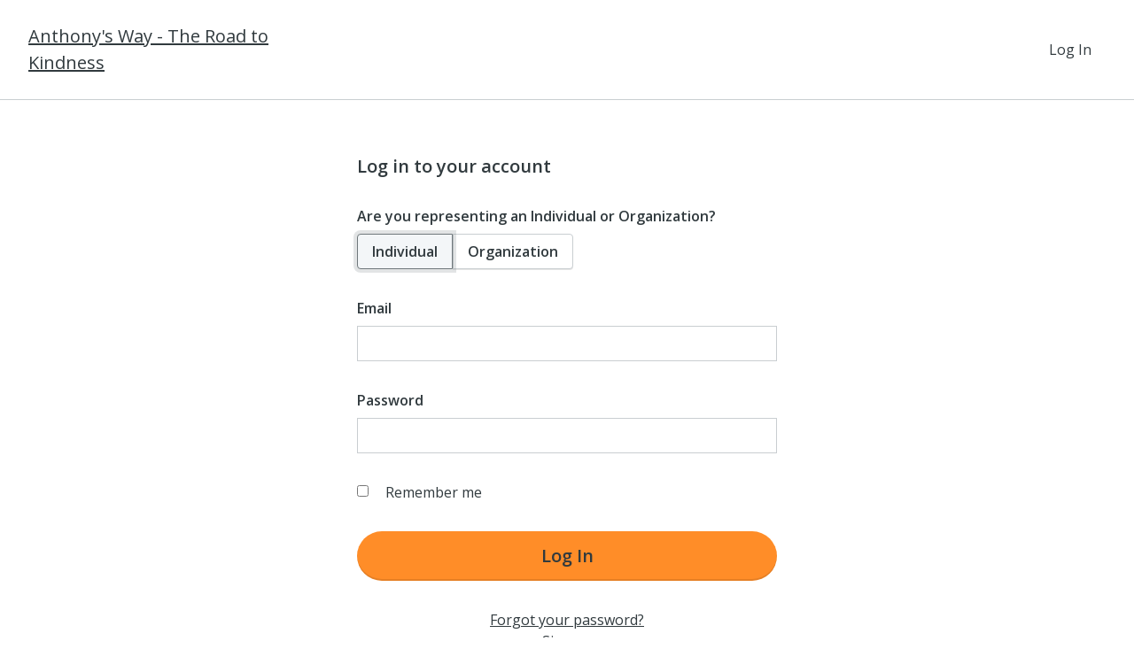

--- FILE ---
content_type: text/plain; charset=utf-8
request_url: https://d-ipv6.mmapiws.com/ant_squire
body_size: 149
content:
networkforgood.com;019c1640-a414-78ef-b57a-5998e14b752c:085af1641a6848ee9d875dac11e815eb7faa1602